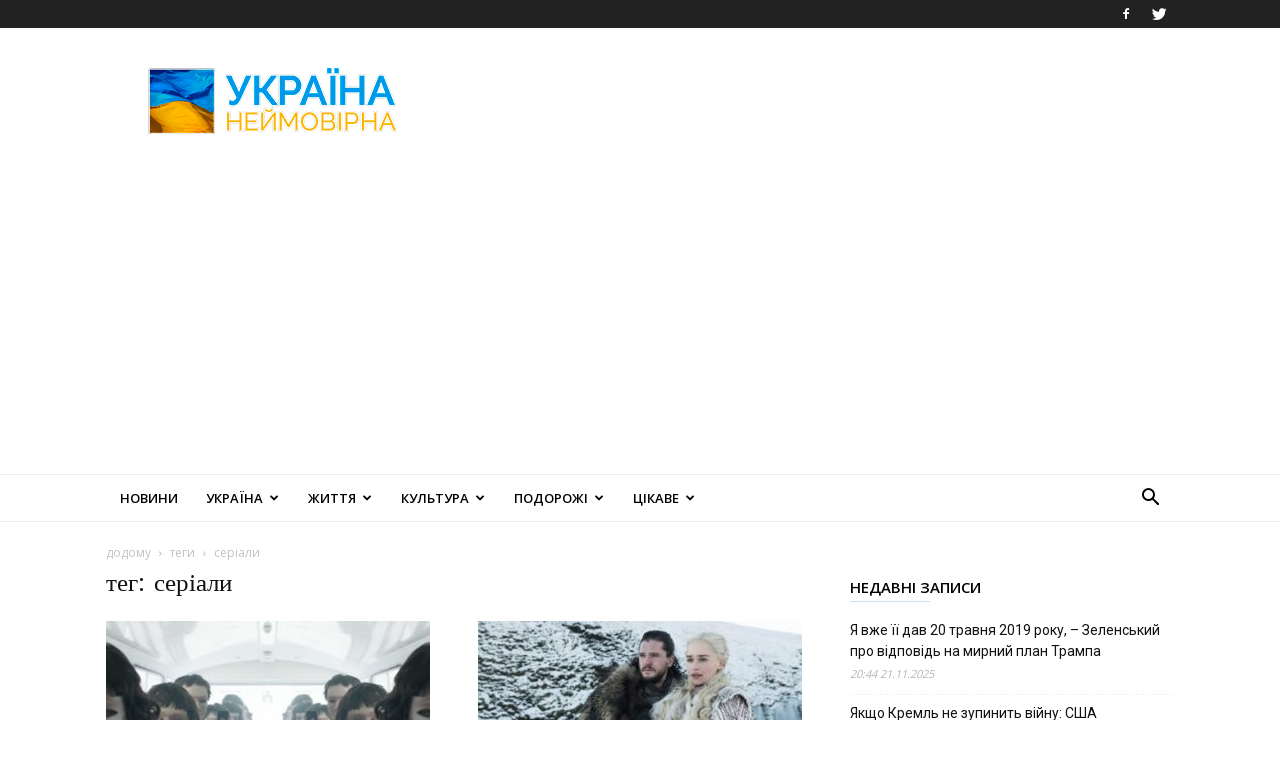

--- FILE ---
content_type: text/html; charset=utf-8
request_url: https://www.google.com/recaptcha/api2/aframe
body_size: 265
content:
<!DOCTYPE HTML><html><head><meta http-equiv="content-type" content="text/html; charset=UTF-8"></head><body><script nonce="-ouMJPw4lo2Re61tsyF_tg">/** Anti-fraud and anti-abuse applications only. See google.com/recaptcha */ try{var clients={'sodar':'https://pagead2.googlesyndication.com/pagead/sodar?'};window.addEventListener("message",function(a){try{if(a.source===window.parent){var b=JSON.parse(a.data);var c=clients[b['id']];if(c){var d=document.createElement('img');d.src=c+b['params']+'&rc='+(localStorage.getItem("rc::a")?sessionStorage.getItem("rc::b"):"");window.document.body.appendChild(d);sessionStorage.setItem("rc::e",parseInt(sessionStorage.getItem("rc::e")||0)+1);localStorage.setItem("rc::h",'1763850654172');}}}catch(b){}});window.parent.postMessage("_grecaptcha_ready", "*");}catch(b){}</script></body></html>